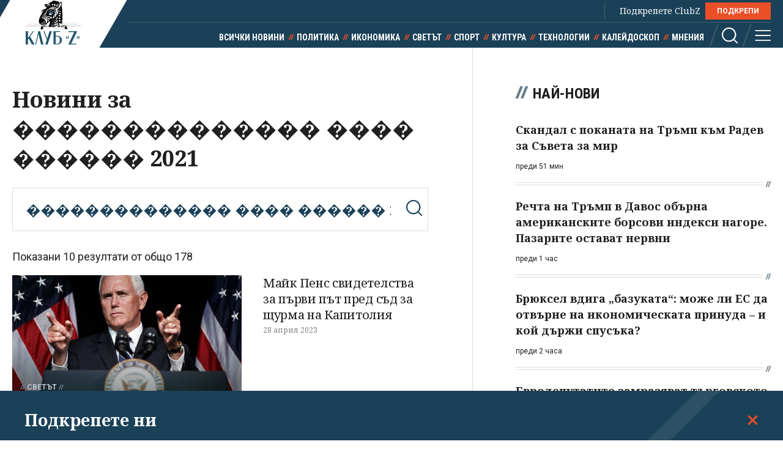

--- FILE ---
content_type: text/html; charset=utf-8
request_url: https://clubz.bg/kluchovi-dumi?tag=%EF%BF%BD%EF%BF%BD%EF%BF%BD%EF%BF%BD%EF%BF%BD%EF%BF%BD%EF%BF%BD%EF%BF%BD%EF%BF%BD%EF%BF%BD%EF%BF%BD%EF%BF%BD%EF%BF%BD%EF%BF%BD%20%EF%BF%BD%EF%BF%BD%EF%BF%BD%EF%BF%BD%20%EF%BF%BD%EF%BF%BD%EF%BF%BD%EF%BF%BD%EF%BF%BD%EF%BF%BD%202021
body_size: 9391
content:
<!DOCTYPE html>
<html lang="bg">
  <head>
    <meta charset="utf-8">
     
      <title>Ключови думи �������������� ���� ������ 2021 - Клуб 'Z'</title>
      <meta http-equiv="X-UA-Compatible" content="IE=edge">
    <meta name="viewport" content="width=device-width, initial-scale=1">
    <meta name="description" content="Ключови думи �������������� ���� ������ 2021 в Клуб 'Z'.">
    <link rel="canonical" href="https://clubz.bg/kluchovi-dumi?tag=�������������� ���� ������ 2021">
    <meta name="robots" content="index, follow">
    <meta property="og:type" content="article"/>
    <meta property="og:url" content="https://clubz.bg/kluchovi-dumi?tag=�������������� ���� ������ 2021">
    <meta property="og:title" content="Ключови думи">
    <meta property="og:description" content="Ключови думи �������������� ���� ������ 2021 в Клуб 'Z'.">
    <meta property="og:image" content="/img/image.empty.gif">
    <meta property="fb:app_id" content="430156924250461">
    <meta name="facebook-domain-verification" content="g61j35emk89k7aggbrw4gsl4h462sw" />
    <meta name="twitter:card" content="summary_large_image"/>
		<meta name="twitter:site" content="@clubz_bg"/>
		<meta name="twitter:title" content="Ключови думи">
		<meta name="twitter:description" content="Ключови думи �������������� ���� ������ 2021 в Клуб 'Z'.">
		<meta name="twitter:creator" content="@clubz_bg"/>
		<meta property="twitter:url" content="https://clubz.bg/kluchovi-dumi?tag=�������������� ���� ������ 2021" />
		<meta name="twitter:image" content="https://clubz.bg/img/image.empty.gif"/>
    <link rel="preconnect" href="https://fonts.googleapis.com">
    <link rel="preconnect" href="https://fonts.gstatic.com" crossorigin>
    <link href="https://fonts.googleapis.com/css2?family=Noto+Serif:ital,wght@0,400;0,700;1,400&family=Roboto+Condensed:wght@400;700&family=Roboto:wght@400;600;700&display=swap" rel="stylesheet">
    <link rel="stylesheet" href="/assets/css/styles.css?v=27">
    <link rel="stylesheet" href="/dom/clubz.css?v=27">
    <script type="text/javascript" src="/dom/clubz.js?v=27" async=""></script>
    <script async src="https://securepubads.g.doubleclick.net/tag/js/gpt.js"></script>
          <script type="text/javascript">
        window.googletag = window.googletag || {cmd: []};
          googletag.cmd.push(function() {

              const clubzMappingLeaderboard = googletag.sizeMapping()
              .addSize([992, 0], [[1000, 300], [728, 90], [940, 90], [970, 250], [940, 200], [940, 220],])
              .addSize([767, 0], [[336, 120], [320, 100], [336, 100], [336, 280], [320, 50], [300, 100], [300, 50]])
              .addSize([0, 0], [[336, 120], [320, 100], [336, 100], [336, 280], [320, 50], [300, 100], [300, 50]])
              .build();
              const clubzMappingArticle = googletag.sizeMapping()
              .addSize([992, 0], [[750, 300], [750, 200]])
              .addSize([767, 0], [[750, 300], [750, 200]])
              .addSize([0, 0], [])
              .build();

              googletag.defineSlot('/149508300/ClubZ/ClubZ_ip_bottom-article', [[750, 300], [750, 200]], 'div-gpt-ad-1687952888758-0').defineSizeMapping(clubzMappingArticle).addService(googletag.pubads());
              googletag.defineSlot('/149508300/ClubZ/ClubZ_ip_lb_top', [[320, 50], [1000, 300], [970, 250], [728, 90], [940, 90], [940, 200], [940, 220], [300, 100], [300, 50], [320, 100]], 'div-gpt-ad-1687952941261-0').defineSizeMapping(clubzMappingLeaderboard).addService(googletag.pubads());
              googletag.defineSlot('/149508300/ClubZ/ClubZ_ip_Native_article', [10, 30], 'div-gpt-ad-1687953007193-0').addService(googletag.pubads());
              googletag.defineSlot('/149508300/ClubZ/ClubZ_ip_rect_3rd', [[300, 250], [336, 280], [300, 600]], 'div-gpt-ad-1687953057163-0').addService(googletag.pubads());
              googletag.defineSlot('/149508300/ClubZ/ClubZ_ip_rect_second', [[300, 250], [336, 280], [300, 600]], 'div-gpt-ad-1687953094102-0').addService(googletag.pubads());
              googletag.defineSlot('/149508300/ClubZ/ClubZ_ip_rect_top', [[300, 250], [336, 280], [300, 600]], 'div-gpt-ad-1687953133983-0').addService(googletag.pubads());
              googletag.defineSlot('/149508300/ClubZ/ClubZ_ip_toplayer', [[320, 480], [800, 600]], 'div-gpt-ad-1687953177240-0').addService(googletag.pubads());
              googletag.defineSlot('/149508300/ClubZ/ClubZ_smart_ip_Anchor', [[320, 100], [300, 50], [300, 100], [320, 50]], 'div-gpt-ad-1687953300804-0').addService(googletag.pubads());


              googletag.pubads().enableSingleRequest();
              googletag.pubads().collapseEmptyDivs();
              googletag.enableServices();
          });
      </script>
        <!--script>
    (function(w, d, s, l, i) {
      w[l] = w[l] || [];
      w[l].push({
        'gtm.start': new Date().getTime(),
        event: 'gtm.js'
      });
      var f = d.getElementsByTagName(s)[0],
        j = d.createElement(s),
        dl = l != 'dataLayer' ? '&l=' + l : '';
      j.async = true;
      j.src = 'https://www.googletagmanager.com/gtm.js?id=' + i + dl;
      f.parentNode.insertBefore(j, f);
    })(window, document, 'script', 'dataLayer', 'GTM-11111111');
    </script-->
    <script async src="https://www.googletagmanager.com/gtag/js?id=G-16BY5CHYNB"></script>
    <script>
      window.dataLayer = window.dataLayer || [];
      function gtag(){dataLayer.push(arguments);}
      gtag('js', new Date());
      gtag('config', 'G-16BY5CHYNB');
    </script>
    <script async src="https://www.googletagmanager.com/gtag/js?id=UA-48529388-1"></script>
    <script>
      window.dataLayer = window.dataLayer || [];
      function gtag(){dataLayer.push(arguments);}
      gtag('js', new Date());
      gtag('config', 'UA-48529388-1');
    </script>
    <!--script type="text/javascript">
		var w2g = w2g || {};
        w2g.cmd = w2g.cmd || [];
		w2g.hostname = 'clubz.bg';
	    var script = document.createElement('script');
        script.setAttribute('src', '//lib.wtg-ads.com/lib.min.js');
        script.setAttribute('async', true);
        document.querySelector('head').appendChild(script);
        w2g.cmd.push(function() {
    		w2g.run();
		});
    </script--> 
    <script type="application/ld+json">
    {
    "@context": "https:\/\/schema.org",
    "@type": "NewsMediaOrganization",
    "name": "Клуб Зебра Медия",
    "url": "https:\/\/clubz.bg",
    "logo": "https:\/\/clubz.bg\/assets\/images\/logo.svg"
}
    </script>
    <!--script type="text/javascript" src="https://lib.wtg-ads.com/lib.min.js" async=""></script-->
    <!--script src="/dom/quantcast.choice.js" async></script-->
    <script id="mcjs">!function(c,h,i,m,p){m=c.createElement(h),p=c.getElementsByTagName(h)[0],m.async=1,m.src=i,p.parentNode.insertBefore(m,p)}(document,"script","https://chimpstatic.com/mcjs-connected/js/users/c1c168a64c2413ab2c6cf2660/7c159756d7e88042ae2d2e690.js");</script>
  </head>
  <body>
    <noscript><iframe src="https://www.googletagmanager.com/ns.html?id=GTM-NN2HJGH" height="0" width="0" style="display:none;visibility:hidden"></iframe></noscript>
    <div class="global-inner-wrapper">
    <!-- ClubZ_ip_toplayer -->
    <div id='div-gpt-ad-1687953177240-0'>
      <script>
        googletag.cmd.push(function() { googletag.display('div-gpt-ad-1687953177240-0'); });
      </script>
    </div>
      <div id="desktop-mobile-pushdown"></div>
      <header class="page-header">
        <div class="inner-wrapper">
          <a href="/" class="logo">
            <img width="179" height="100" src="/assets/images/logo.svg" alt="Клуб 'Z'">
          </a>
          <div class="header-right">
            <a class="all-news" href="/news">Всички новини</a>
            <div class="main-menu">
              <ul class="top-menu">
                <!--li><a href="">Вход</a></li-->
                <!--li><a href="">Регистрация</a></li-->
                <li class="support-clubz">Подкрепете ClubZ <a href="/podkrepete-ni" class="btn">ПОДКРЕПИ</a></li>
 		              </ul>
              <ul class="bottom-menu">
		                <li><a href="/news" target="_self" title="Всички новини">Всички новини</a></li>
		                <li><a href="/category/1" target="_self" title="Политика">Политика</a></li>
		                <li><a href="/category/2" target="_self" title="Икономика">Икономика</a></li>
		                <li><a href="/category/3" target="_self" title="Светът">Светът</a></li>
		                <li><a href="/category/4" target="_self" title="Спорт">Спорт</a></li>
		                <li><a href="/category/5" target="_self" title="Култура">Култура</a></li>
		                <li><a href="/category/7" target="_self" title="Технологии">Технологии</a></li>
		                <li><a href="/category/6" target="_self" title="Калейдоскоп">Калейдоскоп</a></li>
		                <li><a href="/category/8" target="_self" title="Мнения">Мнения</a></li>
		                  <li class="header-options">
                    <div class="search-wrapper">
                      <a class="search">
                        <svg class="icon" width="26" height="26" viewBox="0 0 26 26">
                          <use href="/assets/images/defs/svg/sprite.defs.svg#icon_search_26px"></use>
                        </svg>
                      </a>
                      <form class="search-form" action="/search" method="get">
                        <input type="text" name="q" placeholder="Какво търсиш">
                        <input type="submit" value="">
                        <svg class="icon icon-search" width="26" height="26" viewBox="0 0 26 26">
                          <use href="/assets/images/defs/svg/sprite.defs.svg#icon_search_26px"></use>
                        </svg>
                        <svg class="icon close-search" width="15" height="15" viewBox="0 0 15 15">
                          <use href="/assets/images/defs/svg/sprite.defs.svg#close"></use>
                        </svg>
                      </form>
                    </div>
                    <div>
                      <a class="hamburger-btn">
                        <svg class="icon" width="26" height="26" viewBox="0 0 26 26">
                          <use href="/assets/images/defs/svg/sprite.defs.svg#icon_menu_26px"></use>
                        </svg>
                      </a>
                    </div>
                  </li>
              </ul>
            </div>
          </div>
        </div>
      </header>
      <nav class="hidden-menu-wrapper">
        <a class="close-menu">
          <svg class="icon" width="21" height="21" viewBox="0 0 21 21">
            <use href="/assets/images/defs/svg/sprite.defs.svg#close"></use>
          </svg>
        </a>
        <ul class="hidden-menu">
 					<li><a href="/news" target="_self" title="Всички новини">Всички новини</a></li>
			<ul class="sub-menu">
					</ul>
					<li><a href="/category/1" target="_self" title="Политика">Политика</a></li>
			<ul class="sub-menu">
						<li><a href="/category/50" target="_self" title="Образование">Образование</a></li>
						<li><a href="/category/49" target="_self" title="Закон и ред">Закон и ред</a></li>
						<li><a href="/category/48" target="_self" title="Здравеопазване">Здравеопазване</a></li>
						<li><a href="/category/47" target="_self" title="Социална">Социална</a></li>
					</ul>
					<li><a href="/category/2" target="_self" title="Икономика">Икономика</a></li>
			<ul class="sub-menu">
						<li><a href="/category/81777" target="_self" title="Туризъм">Туризъм</a></li>
						<li><a href="/category/51" target="_self" title="Бизнес">Бизнес</a></li>
						<li><a href="/category/52" target="_self" title="Финанси">Финанси</a></li>
						<li><a href="/category/53" target="_self" title="Екология">Екология</a></li>
					</ul>
					<li><a href="/category/3" target="_self" title="Светът">Светът</a></li>
			<ul class="sub-menu">
						<li><a href="/category/54" target="_self" title="Брюксел">Брюксел</a></li>
						<li><a href="/category/81780" target="_self" title="Войната">Войната</a></li>
					</ul>
					<li><a href="/category/4" target="_self" title="Спорт">Спорт</a></li>
			<ul class="sub-menu">
						<li><a href="/category/55" target="_self" title="Футбол БГ">Футбол БГ</a></li>
						<li><a href="/category/56" target="_self" title="Футбол свят">Футбол свят</a></li>
						<li><a href="/category/57" target="_self" title="Всички">Всички</a></li>
					</ul>
					<li><a href="/category/5" target="_self" title="Култура">Култура</a></li>
			<ul class="sub-menu">
						<li><a href="/category/58" target="_self" title="Филми">Филми</a></li>
						<li><a href="/category/59" target="_self" title="Театър">Театър</a></li>
						<li><a href="/category/60" target="_self" title="Музика">Музика</a></li>
						<li><a href="/category/61" target="_self" title="Литература">Литература</a></li>
					</ul>
					<li><a href="/category/7" target="_self" title="Технологии">Технологии</a></li>
			<ul class="sub-menu">
						<li><a href="/category/66" target="_self" title="Наука">Наука</a></li>
						<li><a href="/category/65" target="_self" title="Интернет">Интернет</a></li>
						<li><a href="/category/64" target="_self" title="Коли">Коли</a></li>
					</ul>
					<li><a href="/category/6" target="_self" title="Калейдоскоп">Калейдоскоп</a></li>
			<ul class="sub-menu">
						<li><a href="/category/63" target="_self" title="Животът">Животът</a></li>
						<li><a href="/category/62" target="_self" title="Любопитно">Любопитно</a></li>
						<li><a href="/minalo" target="_self" title="Минало">Минало</a></li>
					</ul>
					<li><a href="/category/8" target="_self" title="Мнения">Мнения</a></li>
			<ul class="sub-menu">
						<li><a href="/category/69" target="_self" title="Интервюта">Интервюта</a></li>
						<li><a href="/category/68" target="_self" title="Коментари">Коментари</a></li>
						<li><a href="/category/67" target="_self" title="Анализи">Анализи</a></li>
						<li><a href="/feiletonat" target="_self" title="Фейлетонът">Фейлетонът</a></li>
						<li><a href="/dnevnikat-na-edna-harkivchanka" target="_self" title="Дневникът на една харкивчанка">Дневникът на една харкивчанка</a></li>
					</ul>
		          	<!--li><a href="">Вход</a></li-->
          	<!--li><a href="">Регистрация</a></li-->
          	<!--li class="support-clubz"><a href="">Подкрепете ClubZ</a> <a href="" class="btn">ПОДКРЕПИ</a></li-->
          	<li>
            <form class="search-form" action="/search" method="get">
              <input type="text" name="q" value="" placeholder="Какво търсиш">
              <input type="submit" value="">
              <svg class="icon icon-search" width="26" height="26" viewBox="0 0 26 26">
                <use href="/assets/images/defs/svg/sprite.defs.svg#icon_search_26px"></use>
              </svg>
            </form>
          </li>
        </ul>
      </nav>
      <div class="global-overlay"></div>
      <div id="fb-root"></div>
      <script async defer crossorigin="anonymous" src="https://connect.facebook.net/en_US/sdk.js#xfbml=1&version=v21.0"></script>
        <script type="application/ld+json">
        {
    "@context": "https:\/\/schema.org\/",
    "@type": "BreadcrumbList",
    "itemListElement": [
        {
            "@type": "ListItem",
            "position": 1,
            "name": "Начало",
            "item": "https:\/\/clubz.bg"
        },
        {
            "@type": "ListItem",
            "position": 2,
            "name": "Ключови думи"
        }
    ]
}
      </script>
          <div class="inner-wrapper">
    <div class="main-layout bordered-layout">
      <section class="main-column">
        <div class="section">
          <h1>Новини за �������������� ���� ������ 2021</h1>
          <form class="search-form bigger" action="/kluchovi-dumi" method="get">
            <input type="text" name="tag" placeholder="Какво търсиш" value="�������������� ���� ������ 2021">
            <input type="submit" value="">
            <svg class="icon icon-search" width="26" height="26" viewBox="0 0 26 26">
              <use href="assets/images/defs/svg/sprite.defs.svg#icon_search_26px"></use>
            </svg>
          </form>
          <h3 class="search-results">Показани 10 резултати от общо 178</h3>
 	 	      <article class="article-block horizontal-article">
            <a href="/136045" class="img-wrapper">
	          <picture>
                <img width="335" height="188" src="/media/089/046-maikal-pens-1~1.s.webp" srcset="/media/089/046-maikal-pens-1~1.d.webp 2x" alt="Майк Пенс свидетелства за първи път пред съд за щурма на Капитолия" loading="lazy">
              </picture>
            </a>
            <div class="text-wrapper">
                  <a href="category/3" class="category">Светът</a>
	              <h2>
                <a href="/136045">Майк Пенс свидетелства за първи път пред съд за щурма на Капитолия</a>
              </h2>
                  <span class="date">28 април 2023</span>
	            </div>
          </article>
	 	      <article class="article-block horizontal-article">
            <a href="/131509" class="img-wrapper">
	          <picture>
                <img width="335" height="188" src="/media/083/058-borisov-vma-bolnica-lekar-4.s.webp" srcset="/media/083/058-borisov-vma-bolnica-lekar-4.d.webp 2x" alt="Харчим повече от средното за ЕС за храна и здраве" loading="lazy">
              </picture>
            </a>
            <div class="text-wrapper">
                  <a href="category/2" class="category">Икономика</a>
	              <h2>
                <a href="/131509">Харчим повече от средното за ЕС за храна и здраве</a>
              </h2>
                  <span class="date">04 януари 2023</span>
	            </div>
          </article>
	 	      <article class="article-block horizontal-article">
            <a href="/130476" class="img-wrapper">
	          <picture>
                <img width="335" height="188" src="/media/082/himars_-_missile_launched-2-1-1.s.webp" srcset="/media/082/himars_-_missile_launched-2-1-1.d.webp 2x" alt="Световните оръжейни продажби растат въпреки кризите" loading="lazy">
              </picture>
            </a>
            <div class="text-wrapper">
                  <a href="category/3" class="category">Светът</a>
	              <h2>
                <a href="/130476">Световните оръжейни продажби растат въпреки кризите</a>
              </h2>
                  <span class="date">05 декември 2022</span>
	            </div>
          </article>
	 	      <article class="article-block horizontal-article">
            <a href="/129044-sgs_otmeni_resheniyata_na_izborniya_kongres_na_bfs " class="img-wrapper">
	          <picture>
                <img width="335" height="188" src="/media/069/mihailov-kongres-bta~2.s.webp" srcset="/media/069/mihailov-kongres-bta~2.d.webp 2x" alt="СГС отмени решенията на изборния конгрес на БФС " loading="lazy">
              </picture>
            </a>
            <div class="text-wrapper">
                  <a href="category/4" class="category">Спорт</a>
	              <h2>
                <a href="/129044-sgs_otmeni_resheniyata_na_izborniya_kongres_na_bfs ">СГС отмени решенията на изборния конгрес на БФС </a>
              </h2>
                  <span class="date">17 юни 2022</span>
	            </div>
          </article>
	 	      <article class="article-block horizontal-article">
            <a href="/128822-komisiyata_za_bunta_na_6_yanuari_2021_g_obvinyava_tramp_v_opit_za_prevrat" class="img-wrapper">
	          <picture>
                <img width="335" height="188" src="/media/073/kongres-na-sast-9-uni-2022-ap-bta.s.webp" srcset="/media/073/kongres-na-sast-9-uni-2022-ap-bta.d.webp 2x" alt="Комисията за бунта на 6 януари 2021 г. обвинява Тръмп в "опит за преврат"" loading="lazy">
              </picture>
            </a>
            <div class="text-wrapper">
                  <a href="category/3" class="category">Светът</a>
	              <h2>
                <a href="/128822-komisiyata_za_bunta_na_6_yanuari_2021_g_obvinyava_tramp_v_opit_za_prevrat">Комисията за бунта на 6 януари 2021 г. обвинява Тръмп в "опит за преврат"</a>
              </h2>
                  <span class="date">10 юни 2022</span>
	            </div>
          </article>
	 	      <article class="article-block horizontal-article">
            <a href="/125168-dps_atakuva_boyko_rashkov_s_50_vaprosa_za_izboren_tormoz" class="img-wrapper">
	          <picture>
                <img width="335" height="188" src="/media/068/rashkov-ns-tribuna-policeisko-nasiliev-borishev~2.s.webp" srcset="/media/068/rashkov-ns-tribuna-policeisko-nasiliev-borishev~2.d.webp 2x" alt="ДПС атакува Бойко Рашков с 50 въпроса за изборен тормоз" loading="lazy">
              </picture>
            </a>
            <div class="text-wrapper">
                  <a href="category/1" class="category">Политика</a>
	              <h2>
                <a href="/125168-dps_atakuva_boyko_rashkov_s_50_vaprosa_za_izboren_tormoz">ДПС атакува Бойко Рашков с 50 въпроса за изборен тормоз</a>
              </h2>
                  <span class="date">08 март 2022</span>
	            </div>
          </article>
	 	      <article class="article-block horizontal-article">
            <a href="/124808-nash_biatlonist_vze_srebaren_medal_na_svetovno_za_mladezhi" class="img-wrapper">
	          <picture>
                <img width="335" height="188" src="/media/071/blagoi-todev-bta.s.webp" srcset="/media/071/blagoi-todev-bta.d.webp 2x" alt="Наш биатлонист взе сребърен медал на Световно за младежи" loading="lazy">
              </picture>
            </a>
            <div class="text-wrapper">
                  <a href="category/4" class="category">Спорт</a>
	              <h2>
                <a href="/124808-nash_biatlonist_vze_srebaren_medal_na_svetovno_za_mladezhi">Наш биатлонист взе сребърен медал на Световно за младежи</a>
              </h2>
                  <span class="date">28 Февруари 2022</span>
	            </div>
          </article>
	 	      <article class="article-block horizontal-article">
            <a href="/124048-balgariya_e_defektna_demokratsiya_v_golyama_kompaniya_ot_podobni_v_es" class="img-wrapper">
	          <picture>
                <img width="335" height="188" src="/media/071/economist-karta1_cr.s.webp" srcset="/media/071/economist-karta1_cr.d.webp 2x" alt="България е "дефектна демокрация" в голяма компания от подобни в ЕС" loading="lazy">
              </picture>
            </a>
            <div class="text-wrapper">
                  <a href="category/3" class="category">Светът</a>
	              <h2>
                <a href="/124048-balgariya_e_defektna_demokratsiya_v_golyama_kompaniya_ot_podobni_v_es">България е "дефектна демокрация" в голяма компания от подобни в ЕС</a>
              </h2>
                  <span class="date">10 Февруари 2022</span>
	            </div>
          </article>
	 	      <article class="article-block horizontal-article">
            <a href="/123922-indeks_na_bolnitsite_18_e_smartnostta_ot_covid_v_lechebnite_zavedeniya" class="img-wrapper">
	          <picture>
                <img width="335" height="188" src="/media/069/bolnica-lekar-vma-covid-koronavirus-bta~15.s.webp" srcset="/media/069/bolnica-lekar-vma-covid-koronavirus-bta~15.d.webp 2x" alt=""Индекс на болниците": 18% е смъртността от COVID в лечебните заведения" loading="lazy">
              </picture>
            </a>
            <div class="text-wrapper">
                  <a href="category/48" class="category">Здравеопазване</a>
	              <h2>
                <a href="/123922-indeks_na_bolnitsite_18_e_smartnostta_ot_covid_v_lechebnite_zavedeniya">"Индекс на болниците": 18% е смъртността от COVID в лечебните заведения</a>
              </h2>
                  <span class="date">07 Февруари 2022</span>
	            </div>
          </article>
	 	      <article class="article-block horizontal-article">
            <a href="/123261-skok_na_smartnite_sluchai_prez_poslednite_tri_mesetsa_na_2021_g" class="img-wrapper">
	          <picture>
                <img width="335" height="188" src="/media/071/smartsed.s.webp" srcset="/media/071/smartsed.d.webp 2x" alt="Скок на смъртните случаи през последните три месеца на 2021 г." loading="lazy">
              </picture>
            </a>
            <div class="text-wrapper">
                  <a href="category/1" class="category">Политика</a>
	              <h2>
                <a href="/123261-skok_na_smartnite_sluchai_prez_poslednite_tri_mesetsa_na_2021_g">Скок на смъртните случаи през последните три месеца на 2021 г.</a>
              </h2>
                  <span class="date">20 януари 2022</span>
	            </div>
          </article>
	            <ul class="pagination">
                    <li><a href="/kluchovi-dumi?tag=�������������� ���� ������ 2021&p=0" class="number active">1</a></li>
                <li><a href="/kluchovi-dumi?tag=�������������� ���� ������ 2021&p=1" class="number">2</a></li>
                <li><a href="/kluchovi-dumi?tag=�������������� ���� ������ 2021&p=2" class="number">3</a></li>
                <li><a href="/kluchovi-dumi?tag=�������������� ���� ������ 2021&p=3" class="number">4</a></li>
                <li><a href="/kluchovi-dumi?tag=�������������� ���� ������ 2021&p=4" class="number">5</a></li>
                <li><a href="/kluchovi-dumi?tag=�������������� ���� ������ 2021&p=5" class="number">6</a></li>
                <li><a href="/kluchovi-dumi?tag=�������������� ���� ������ 2021&p=6" class="number">7</a></li>
                    <li>
              <a href="/kluchovi-dumi?tag=�������������� ���� ������ 2021&p=1" class="next">
                <svg class="icon" width="26" height="26" viewBox="0 0 26 26">
                  <use href="./assets/images/defs/svg/sprite.defs.svg#icon_arrow_26px"></use>
                </svg>
              </a>
            </li>
              </ul>
		        </div>
      </section>

  	<div class="side-column">
<!--  -->
	<div class="banner-wrapper-small mobile-hidden">
		<!-- ClubZ_ip_rect_top -->
	  	<div id='rect_top_desktop'>
			<script>
				googletag.cmd.push(function() { googletag.display('div-gpt-ad-1687953133983-0'); });
			</script>
		</div>
  	</div>
	<div class="banner-wrapper-small desktop-hidden">
		<!-- ClubZ_ip_rect_second -->
	  	<div id='rect_second_mobile'>
			<script>
				googletag.cmd.push(function() { googletag.display('div-gpt-ad-1687953094102-0'); });
			</script>
		</div>
	</div>
<!-- campaign  -->
<!-- campaign end -->
<!-- paid articles --> 
<!-- paid articles end -->
<!-- latest list -->
	<section class="section">
    	<h2 class="section-title"> Най-нови</h2>

     	<a href="/170278" target="_self" class="no-img-article">
         	<div class="text-content">
             	<h3>Скандал с поканата на Тръмп към Радев за Съвета за мир</h3>
             	<small class="description">преди 51 мин</small>
	         </div>
     	</a>
     	<a href="/170276" target="_self" class="no-img-article">
         	<div class="text-content">
             	<h3>Речта на Тръмп в Давос обърна американските борсови индекси нагоре. Пазарите остават нервни</h3>
             	<small class="description">преди 1 час</small>
	         </div>
     	</a>
     	<a href="/170261" target="_self" class="no-img-article">
         	<div class="text-content">
             	<h3>Брюксел вдига „базуката“: може ли ЕС да отвърне на икономическата принуда – и кой държи спусъка?</h3>
             	<small class="description">преди 2 часа</small>
	         </div>
     	</a>
     	<a href="/170277" target="_self" class="no-img-article">
         	<div class="text-content">
             	<h3>Евродепутатите замразяват търговското споразумение със САЩ</h3>
             	<small class="description">преди 2 часа</small>
	         </div>
     	</a>
     	<a href="/170266" target="_self" class="no-img-article">
         	<div class="text-content">
             	<h3>La Matinale Européenne: САЩ рискуват да отключат европейска офанзива</h3>
             	<small class="description">преди 3 часа</small>
	         </div>
     	</a>
     	<a href="/170267" target="_self" class="no-img-article">
         	<div class="text-content">
             	<h3>Нетаняху прие поканата на Тръмп да участва в Съвета за мир </h3>
             	<small class="description">преди 3 часа</small>
	         </div>
     	</a>
 	</section>
<!-- latest list end -->
<!-- most read list -->
	 <section class="section">
    	<h2 class="section-title"> Най-четени</h2>
     		<a href="/170241" target="_self" class="no-img-article">
         		<div class="text-content">
             		<h3>Напът за Давос: Тръмп обърна самолета и се върна поради технически проблем</h3>
             	<small class="description">преди 11 часа</small>
	         </div>
     	</a>
     		<a href="/170254" target="_self" class="no-img-article">
         		<div class="text-content">
             		<h3>"Ще бъдат заметени следите на Пеевски и Борисов". Закриват КПК според предложението на ГЕРБ</h3>
             	<small class="description">преди 7 часа</small>
	         </div>
     	</a>
     		<a href="/170268" target="_self" class="no-img-article">
         		<div class="text-content">
             		<h3>10 гласа, от които 7 български, пратиха сделката с Меркосур в съда</h3>
             	<small class="description">преди 5 часа</small>
	         </div>
     	</a>
     		<a href="/170244" target="_self" class="no-img-article">
         		<div class="text-content">
             		<h3>Тръмп за Гренландия: Ще измислим нещо, което да направи и САЩ, и НАТО "много доволни"</h3>
             	<small class="description">преди 10 часа</small>
	         </div>
     	</a>
     		<a href="/170259" target="_self" class="no-img-article">
         		<div class="text-content">
             		<h3>ЕК разследва арбитражно решение България да плати €61 млн.</h3>
             	<small class="description">преди 6 часа</small>
	         </div>
     	</a>
     		<a href="/170243" target="_self" class="no-img-article">
         		<div class="text-content">
             		<h3>"Райънеър" влиза остро в битката с Мъск: обяви разпродажба на евтини места за "Големи идиоти"</h3>
             	<small class="description">преди 9 часа</small>
	         </div>
     	</a>
 	</section>
<!-- poll -->
<!-- poll end -->
<!-- facebook container -->
  	<div class="section">
		<div class="fb-page-container">
    	 	<div class="fb-page"  data-href="https://www.facebook.com/MediaClubZ" data-width="380"  data-hide-cover="false" data-show-facepile="false"></div>
   		</div>
	</div>
<!-- facebook container end -->
<!-- magazine -->
<!-- magazine end -->
<!-- external links -->
<!-- external links end -->
	<div class="banner-wrapper-small mobile-hidden">
		<!-- ClubZ_ip_rect_second -->
		<div id='rect_second_desktop'>
			<script>
				googletag.cmd.push(function() { googletag.display('div-gpt-ad-1687953094102-0'); });
			</script>
		</div>
	</div>
	<div class="banner-wrapper-small desktop-hidden">
		<!-- ClubZ_ip_rect_3rd -->
		<div id='rect_3rd_mobile'>
			<script>
				googletag.cmd.push(function() { googletag.display('div-gpt-ad-1687953057163-0'); });
			</script>
		</div>
	</div>
	<!-- <div class="banner-wrapper-small mobile-hidden">
	</div> -->
</div>
    </div>
  </div>    </div>
    <footer class="page-footer">
      <div class="inner-wrapper">
        <div class="footer-top">
          <div class="footer-menu-wrapper">
            <a href="/">
              <svg class="icon" width="52" height="57" viewBox="0 0 52 57">
                <use href="/assets/images/defs/svg/sprite.defs.svg#icon_footer_logo"></use>
              </svg>
            </a>
            <ul class="footer-big-menu">
		              <li><a href="/news" target="_self" title="Всички новини">Всички новини</a></li>
		              <li><a href="/category/1" target="_self" title="Политика">Политика</a></li>
		              <li><a href="/category/2" target="_self" title="Икономика">Икономика</a></li>
		              <li><a href="/category/3" target="_self" title="Светът">Светът</a></li>
		              <li><a href="/category/4" target="_self" title="Спорт">Спорт</a></li>
		              <li><a href="/category/5" target="_self" title="Култура">Култура</a></li>
		              <li><a href="/category/7" target="_self" title="Технологии">Технологии</a></li>
		              <li><a href="/category/6" target="_self" title="Калейдоскоп">Калейдоскоп</a></li>
		              <li><a href="/category/8" target="_self" title="Мнения">Мнения</a></li>
		            </ul>
          </div>
          <div class="socials">
            <a href="https://www.facebook.com/MediaClubZ" target="_blank">
              <svg class="icon" width="42" height="42" viewBox="0 0 42 42">
                <use href="/assets/images/defs/svg/sprite.defs.svg#icon_facebook_42px"></use>
              </svg>
            </a>
            <a href="https://twitter.com/clubz_bg/" target="_blank">
              <svg class="icon" width="42" height="42" viewBox="0 0 42 42">
                <use href="/assets/images/defs/svg/sprite.defs.svg#icon_instagram_42px"></use>
              </svg>
            </a>
          </div>
          <ul class="footer-small-menu">
		            <li><a href="/agreement" target="_self" title="Общи условия">Общи условия</a></li>
		            <li><a href="/politika-za-poveritelnost" target="_self" title="Политика за поверителност">Политика за поверителност</a></li>
		            <li><a href="/reklama" target="_self" title="Реклама">Реклама</a></li>
		            <li><a href="/contacts" target="_self" title="Контакти">Контакти</a></li>
		            <li><a href="/about-us" target="_self" title="За Клуб Z">За Клуб Z</a></li>
		            <li><a href="/team" target="_self" title="Екип">Екип</a></li>
		            <li><a href="/podkrepete-ni" target="_self" title="Подкрепете ни">Подкрепете ни</a></li>
		          </ul>
        </div>
        <div class="footer-bottom abf">
          <a href="" target="_blank">
            <img src="/img/Logo-ABF.png" alt='Фондация "Америка за България"'>
            <p class="copyright">Подкрепата за Фондация "Клуб Зебра" е осигурена от Фондация "Америка за България". Изявленията и мненията, изразени тук, принадлежат единствено на Фондация "Клуб Зебра" и не отразяват непременно вижданията на Фондация "Америка за България" или нейните партньори.</p>
          </a>
        </div>
        <div class="footer-bottom">
          <p class="copyright">Издател на www.clubz.bg е „Клуб Зебра Медия“ ЕООД, София, ул. "Алеко Константинов" 3. Всички права запазени 2023 „Клуб Зебра Медия“ ЕООД.
            <br />
            Препечатването на материали, снимки и видео от www.clubz.bg без разрешение ще бъде преследвано по съдебен път, съгласно <a href="/agreement" target="_blank">ОБЩИТЕ УСЛОВИЯ</a>
          </p>
        </div>
      </div>
    </footer>
    <div class="inner-wrapper notofocation" id="show" >
      <div class="trapezoid-block c-notofocation_content">
        <a onclick="closeDonate();" class="icon-text" id="btn-local"></a>
        <h2>Подкрепете ни</h2>
        <div>
        <p>Уважаеми читатели, вие сте тук и днес, за да научите новините от България и света, и да прочетете актуални анализи и коментари от „Клуб Z“. Ние се обръщаме към вас с молба – имаме нужда от вашата подкрепа, за да продължим.
Вече години вие, читателите ни в 97 държави на всички континенти по света, отваряте всеки ден страницата ни в интернет в търсене на истинска, независима и качествена журналистика. Вие можете да допринесете за нашия стремеж към истината, неприкривана от финансови зависимости. Можете да помогнете единственият поръчител на съдържание да сте вие – читателите.</p>
        <a href="/podkrepete-ni" class="btn">Подкрепете ни</a>
        </div>
      </div>
    </div>
    <!-- ClubZ_smart_ip_Anchor -->
    <div id='div-gpt-ad-1687953300804-0'>
      <script>
        googletag.cmd.push(function() { googletag.display('div-gpt-ad-1687953300804-0'); });
      </script>
    </div>
    <!-- Quantcast Tag -->
    <script type="text/javascript">
    window._qevents = window._qevents || [];
    (function() {
    var elem = document.createElement('script');
    elem.src = (document.location.protocol == "https:" ? "https://secure" : "http://edge") + ".quantserve.com/quant.js";
    elem.async = true;
    elem.type = "text/javascript";
    var scpt = document.getElementsByTagName('script')[0];
    scpt.parentNode.insertBefore(elem, scpt);
    })();
    window._qevents.push({
    qacct:"p-kh3hW6NERCDHg",
    uid:"__INSERT_EMAIL_HERE__"
    });
    </script>
 
    <noscript>
    <div style="display:none;">
    <img src="//pixel.quantserve.com/pixel/p-kh3hW6NERCDHg.gif" border="0" height="1" width="1" alt="Quantcast"/>
    </div>
    </noscript>
    <!-- End Quantcast tag -->
    <script src="/assets/js/script.js?v=27"></script>
    <script>
        (function (d, s, id) {
            var js, fjs = d.getElementsByTagName(s)[0];
            if (d.getElementById(id)) return;
            js = d.createElement(s); js.id = id;
            js.src = "//connect.facebook.net/en_US/sdk.js#xfbml=1&version=v2.5&appId=443271375714375";
            fjs.parentNode.insertBefore(js, fjs);
        }(document, 'script', 'facebook-jssdk'));
        jQuery(document).ready(function ($) {
            $(window).bind("load resize", function () {
                setTimeout(function () {
                    var container_width = $('.fb-page-container').width();
                    $('.fb-page-container').html('<div class="fb-page" ' +
                        'data-href="https://www.facebook.com/MediaClubZ"' +
                        ' data-width="' + container_width + '" data-adapt-container-width="true" data-hide-cover="false" data-show-facepile="true"><div class="fb-xfbml-parse-ignore"><blockquote cite="https://www.facebook.com/MediaClubZ"><a href="https://www.facebook.com/MediaClubZ">Club Z</a></blockquote></div></div>');
                    FB.XFBML.parse();
                }, 100);
            });
        });
    </script>
  </body>
</html>

--- FILE ---
content_type: text/html; charset=utf-8
request_url: https://www.google.com/recaptcha/api2/aframe
body_size: 268
content:
<!DOCTYPE HTML><html><head><meta http-equiv="content-type" content="text/html; charset=UTF-8"></head><body><script nonce="H8mm9o0n2XUZqNEvAjuTZQ">/** Anti-fraud and anti-abuse applications only. See google.com/recaptcha */ try{var clients={'sodar':'https://pagead2.googlesyndication.com/pagead/sodar?'};window.addEventListener("message",function(a){try{if(a.source===window.parent){var b=JSON.parse(a.data);var c=clients[b['id']];if(c){var d=document.createElement('img');d.src=c+b['params']+'&rc='+(localStorage.getItem("rc::a")?sessionStorage.getItem("rc::b"):"");window.document.body.appendChild(d);sessionStorage.setItem("rc::e",parseInt(sessionStorage.getItem("rc::e")||0)+1);localStorage.setItem("rc::h",'1769019055356');}}}catch(b){}});window.parent.postMessage("_grecaptcha_ready", "*");}catch(b){}</script></body></html>

--- FILE ---
content_type: application/javascript; charset=utf-8
request_url: https://fundingchoicesmessages.google.com/f/AGSKWxVzwSNI7_dQzzKE6mRvanob2deK4i1fSTREZMLiBDqBA53WBc-vR6kzcQz21iSc-CuupoAsAQXqnhcjV03qNpddzGSsX9752oaixKMjVHcmV63I12Sw1Ut2_G7wvCSU9OUVn-jsHdoE5vz3UDoCBjNFBRSiGljMRcr2cUglYC7Haf5n7hfrHvMs8tLx/_-euads._static_ads./ht.js?site__ads_new./ad-specs.
body_size: -1289
content:
window['85e8c2da-15c5-4c47-8b3b-8713fe041679'] = true;